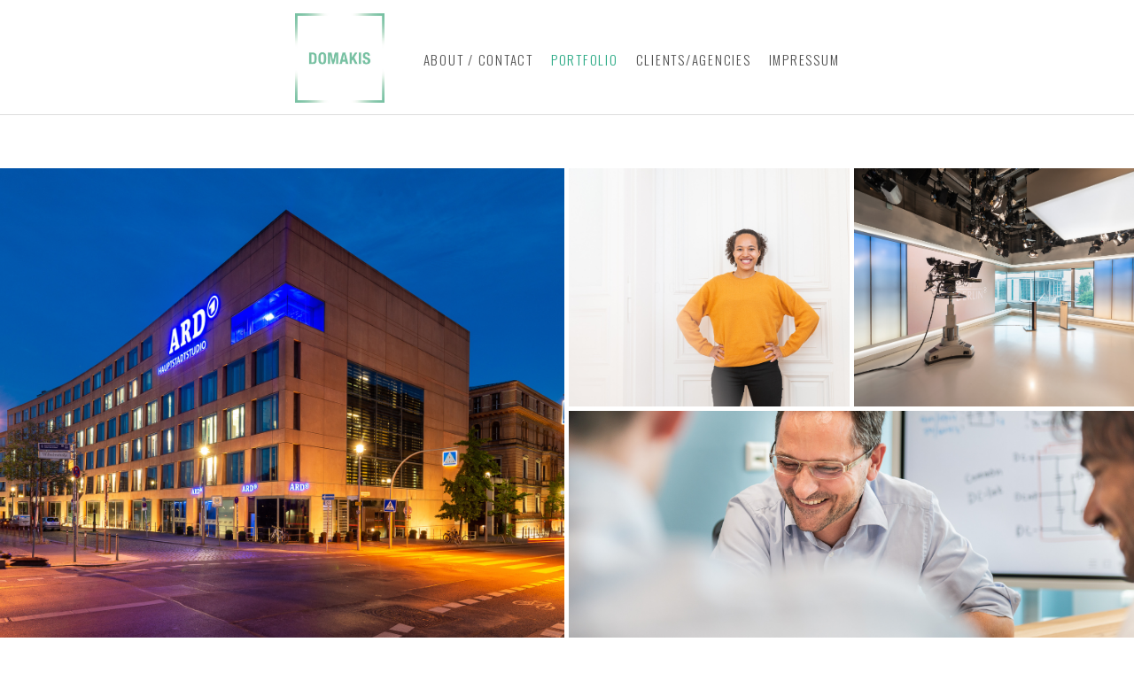

--- FILE ---
content_type: text/html; charset=UTF-8
request_url: https://www.domakis.com/whner-wyzi/
body_size: 9279
content:
<!doctype html>
<html lang="de" site-body ng-controller="baseController" prefix="og: http://ogp.me/ns#">
<head>
    <meta name="google-site-verification" content="J73zYosGuvnu9OupnC5rMH6DUN8qU69hkjGFopURTSw"/>
    <title>Wöhner</title>
    <base href="/">
    <meta charset="UTF-8">
    <meta http-equiv="X-UA-Compatible" content="IE=edge,chrome=1">
    <meta name="viewport" content="width=device-width, initial-scale=1">

    <link rel="manifest" href="/manifest.webmanifest">

	
    <meta name="keywords" content="domakis.com, Wöhner, fotograf,photographer,berlin,germany,architecture,architectural,Architektur,Architekturfotograf,Architekturfotografie,Industrial,Industry,Industriefotograf,Industriefotografie,documentary,Dokumentar,Dokumentarfotograf,commercial,Werbung,advertising,Werbefotograf,Werbefotografie,travel,Reise,Reisefotograf,Reisefotografie,corporate,unternehmen,Unternehmensdarstellung,Unternehmensfotografie,Landscape,Landschaft,Landschaftsfotograf,Landschaftsfotografie">
    <meta name="generator" content="domakis.com">
    <meta name="author" content="domakis.com">

    <meta itemprop="name" content="Wöhner">
    <meta itemprop="url" content="https://www.domakis.com/whner-wyzi/">

    <link rel="alternate" type="application/rss+xml" title="RSS Wöhner" href="/extra/rss" />
    <!-- Open Graph data -->
    <meta property="og:title" name="title" content="Wöhner">

	
    <meta property="og:site_name" content="Christopher Domakis Industriefotografie / Architekturfotografie - für Ihr Unternehmen, Ihren Geschäftsbericht, Ihre Kampagne, Ihre Mitarbeiterporträts, Ihre Unternehmensdarstellung und Ihren Imagepool / Bildpool">
    <meta property="og:url" content="https://www.domakis.com/whner-wyzi/">
    <meta property="og:type" content="website">

            <!--    This part will not change dynamically: except for Gallery image-->

    <meta property="og:image" content="https://dvqlxo2m2q99q.cloudfront.net/000_clients/208827/page/208827KxBrWExI.jpg">
    <meta property="og:image:height" content="993">
    <meta property="og:image:width" content="1500">

    
    <meta property="fb:app_id" content="291101395346738">

    <!-- Twitter Card data -->
    <meta name="twitter:url" content="https://www.domakis.com/whner-wyzi/">
    <meta name="twitter:title" content="Wöhner">

	
	<meta name="twitter:site" content="Christopher Domakis Industriefotografie / Architekturfotografie - für Ihr Unternehmen, Ihren Geschäftsbericht, Ihre Kampagne, Ihre Mitarbeiterporträts, Ihre Unternehmensdarstellung und Ihren Imagepool / Bildpool">
    <meta name="twitter:creator" content="domakis.com">

    <link rel="dns-prefetch" href="https://cdn.portfolioboxdns.com">

    	
	<link rel="icon" href="https://dvqlxo2m2q99q.cloudfront.net/000_clients/208827/file/32x32-208827A4ASi6xR.ico" type="image/x-icon" />
    <link rel="shortcut icon" href="https://dvqlxo2m2q99q.cloudfront.net/000_clients/208827/file/32x32-208827A4ASi6xR.png" type="image/png" />
    <link rel="apple-touch-icon" sizes="57x57" href="https://dvqlxo2m2q99q.cloudfront.net/000_clients/208827/file/57x57-208827A4ASi6xR.png" type="image/png" />
	<link rel="apple-touch-icon" sizes="114x114" href="https://dvqlxo2m2q99q.cloudfront.net/000_clients/208827/file/114x114-208827A4ASi6xR.png" type="image/png" />
	<link rel="apple-touch-icon" sizes="72x72" href="https://dvqlxo2m2q99q.cloudfront.net/000_clients/208827/file/72x72-208827A4ASi6xR.png" type="image/png" />
	<link rel="apple-touch-icon" sizes="144x144" href="https://dvqlxo2m2q99q.cloudfront.net/000_clients/208827/file/144x144-208827A4ASi6xR.png" type="image/png" />
	<link rel="apple-touch-icon" sizes="60x60" href="https://dvqlxo2m2q99q.cloudfront.net/000_clients/208827/file/60x60-208827A4ASi6xR.png" type="image/png" />
	<link rel="apple-touch-icon" sizes="120x120" href="https://dvqlxo2m2q99q.cloudfront.net/000_clients/208827/file/120x120-208827A4ASi6xR.png" type="image/png" />
	<link rel="apple-touch-icon" sizes="76x76" href="https://dvqlxo2m2q99q.cloudfront.net/000_clients/208827/file/76x76-208827A4ASi6xR.png" type="image/png" />
	<link rel="apple-touch-icon" sizes="152x152" href="https://dvqlxo2m2q99q.cloudfront.net/000_clients/208827/file/152x152-208827A4ASi6xR.png" type="image/png" />
	<link rel="apple-touch-icon" sizes="196x196" href="https://dvqlxo2m2q99q.cloudfront.net/000_clients/208827/file/196x196-208827A4ASi6xR.png" type="image/png" />
	<link rel="mask-icon" href="https://dvqlxo2m2q99q.cloudfront.net/000_clients/208827/file/16x16-208827A4ASi6xR.svg">
	<link rel="icon" href="https://dvqlxo2m2q99q.cloudfront.net/000_clients/208827/file/196x196-208827A4ASi6xR.png" type="image/png" />
	<link rel="icon" href="https://dvqlxo2m2q99q.cloudfront.net/000_clients/208827/file/192x192-208827A4ASi6xR.png" type="image/png" />
	<link rel="icon" href="https://dvqlxo2m2q99q.cloudfront.net/000_clients/208827/file/168x168-208827A4ASi6xR.png" type="image/png" />
	<link rel="icon" href="https://dvqlxo2m2q99q.cloudfront.net/000_clients/208827/file/96x96-208827A4ASi6xR.png" type="image/png" />
	<link rel="icon" href="https://dvqlxo2m2q99q.cloudfront.net/000_clients/208827/file/48x48-208827A4ASi6xR.png" type="image/png" />
	<link rel="icon" href="https://dvqlxo2m2q99q.cloudfront.net/000_clients/208827/file/32x32-208827A4ASi6xR.png" type="image/png" />
	<link rel="icon" href="https://dvqlxo2m2q99q.cloudfront.net/000_clients/208827/file/16x16-208827A4ASi6xR.png" type="image/png" />
	<link rel="icon" href="https://dvqlxo2m2q99q.cloudfront.net/000_clients/208827/file/128x128-208827A4ASi6xR.png" type="image/png" />
	<meta name="application-name" content="Christopher Domakis Industriefotografie / Architekturfotografie - für Ihr Unternehmen, Ihren Geschäftsbericht, Ihre Kampagne, Ihre Mitarbeiterporträts, Ihre Unternehmensdarstellung und Ihren Imagepool / Bildpool"/>
	<meta name="theme-color" content="#ffffff">
	<meta name="msapplication-config" content="browserconfig.xml" />

	<!-- sourcecss -->
<link rel="stylesheet" href="https://cdn.portfolioboxdns.com/pb3/application/_output/pb.out.front.ver.1753775869462.css" />
<!-- /sourcecss -->

    
			<script async src="https://www.googletagmanager.com/gtag/js?id=UA-140705805-1"></script>
			<script>
			  window.dataLayer = window.dataLayer || [];
			  function gtag(){dataLayer.push(arguments);}
			  gtag('js', new Date());
			  
			  gtag('config', 'UA-140705805-1');
			</script>
            

</head>
<body id="pb3-body" pb-style="siteBody.getStyles()" style="visibility: hidden;" ng-cloak class="{{siteBody.getClasses()}}" data-rightclick="{{site.EnableRightClick}}" data-imgshadow="{{site.ThumbDecorationHasShadow}}" data-imgradius="{{site.ThumbDecorationBorderRadius}}"  data-imgborder="{{site.ThumbDecorationBorderWidth}}">

<img ng-if="site.LogoDoUseFile == 1" ng-src="{{site.LogoFilePath}}" alt="" style="display:none;">

<pb-scrol-to-top></pb-scrol-to-top>

<div class="containerNgView" ng-view autoscroll="true" page-font-helper></div>

<div class="base" ng-cloak>
    <div ng-if="base.popup.show" class="popup">
        <div class="bg" ng-click="base.popup.close()"></div>
        <div class="content basePopup">
            <div ng-include="base.popup.view"></div>
        </div>
    </div>
</div>

<logout-front></logout-front>

<script src="https://cdn.portfolioboxdns.com/pb3/application/_output/3rd.out.front.ver.js"></script>

<!-- sourcejs -->
<script src="https://cdn.portfolioboxdns.com/pb3/application/_output/pb.out.front.ver.1753775869462.js"></script>
<!-- /sourcejs -->

    <script>
        $(function(){
            $(document).on("contextmenu",function(e){
                return false;
            });
            $("body").on('mousedown',"img",function(){
                return false;
            });
            document.body.style.webkitTouchCallout='none';

	        $(document).on("dragstart", function() {
		        return false;
	        });
        });
    </script>
	<style>
		img {
			user-drag: none;
			user-select: none;
			-moz-user-select: none;
			-webkit-user-drag: none;
			-webkit-user-select: none;
			-ms-user-select: none;
		}
		[data-role="mobile-body"] .type-galleries main .gallery img{
			pointer-events: none;
		}
	</style>

<script>
    var isLoadedFromServer = true;
    var seeLiveMobApp = "";

    if(seeLiveMobApp == true || seeLiveMobApp == 1){
        if(pb.utils.isMobile() == true){
            pbAng.isMobileFront = seeLiveMobApp;
        }
    }
    var serverData = {
        siteJson : {"Guid":"1674mhXQLQ0tG6e","Id":208827,"Url":"domakis.com","IsUnpublished":0,"SecondaryUrl":"domakis.portfoliobox.net","AccountType":1,"LanguageId":3,"IsSiteLocked":0,"MetaValidationTag":"<meta name=\"google-site-verification\" content=\"J73zYosGuvnu9OupnC5rMH6DUN8qU69hkjGFopURTSw\"\/>","CustomCss":"","CustomHeaderBottom":null,"CustomBodyBottom":"","MobileLogoText":"CHRISTOPHER DOMAKIS","MobileMenuBoxColor":"#ffffff","MobileLogoDoUseFile":1,"MobileLogoFileName":"208827DxaaHWxy.jpg","MobileLogoFileHeight":374,"MobileLogoFileWidth":374,"MobileLogoFileNameS3Id":0,"MobileLogoFilePath":"https:\/\/dvqlxo2m2q99q.cloudfront.net\/000_clients\/208827\/file\/208827DxaaHWxy.jpg","MobileLogoFontFamily":"'Oswald', sans-serif","MobileLogoFontSize":"17px","MobileLogoFontVariant":"regular","MobileLogoFontColor":"#000000","MobileMenuFontFamily":"'Oswald', sans-serif","MobileMenuFontSize":"14px","MobileMenuFontVariant":"regular","MobileMenuFontColor":"#4f4f4f","MobileMenuIconColor":"#4f4f4f","SiteTitle":"Christopher Domakis Industriefotografie \/ Architekturfotografie - f\u00fcr Ihr Unternehmen, Ihren Gesch\u00e4ftsbericht, Ihre Kampagne, Ihre Mitarbeiterportr\u00e4ts, Ihre Unternehmensdarstellung und Ihren Imagepool \/ Bildpool","SeoKeywords":"fotograf,photographer,berlin,germany,architecture,architectural,Architektur,Architekturfotograf,Architekturfotografie,Industrial,Industry,Industriefotograf,Industriefotografie,documentary,Dokumentar,Dokumentarfotograf,commercial,Werbung,advertising,Werbefotograf,Werbefotografie,travel,Reise,Reisefotograf,Reisefotografie,corporate,unternehmen,Unternehmensdarstellung,Unternehmensfotografie,Landscape,Landschaft,Landschaftsfotograf,Landschaftsfotografie","SeoDescription":"Christopher Domakis arbeitet haupts\u00e4chlich in den Bereichen Industrie, Architektur, Unternehmensdarstellung,  Gesch\u00e4ftsberichte, Dokumentar und Reise. Er selbst bezeichnet sich als Industriefotograf, Architekturfotograf, Corporatefotograf, Dokumentarfotograf oder Reisefotograf. Er widmet sich damit haupts\u00e4chlich der Industriefotografie sowie der Architekturfotografie oder auch der Corporate Photography und besticht durch moderne freundliche Bildsprache. ","ShowSocialMediaLinks":0,"SocialButtonStyle":2,"SocialButtonColor":"#26d1b4","SocialShowShareButtons":0,"SocialFacebookShareUrl":"https:\/\/www.facebook.com\/domakis","SocialFacebookUrl":"https:\/\/www.facebook.com\/domakis","SocialTwitterUrl":null,"SocialFlickrUrl":null,"SocialLinkedInUrl":"https:\/\/www.linkedin.com\/in\/christopher-domakis-09b54014b\/","SocialGooglePlusUrl":null,"SocialPinterestUrl":null,"SocialInstagramUrl":"https:\/\/www.instagram.com\/domakisphotography\/","SocialBlogUrl":null,"SocialFollowButton":0,"SocialFacebookPicFileName":"208827FPjx4u02.jpg","SocialHideLikeButton":1,"SocialFacebookPicFileNameS3Id":0,"SocialFacebookPicFilePath":"https:\/\/dvqlxo2m2q99q.cloudfront.net\/000_clients\/208827\/file\/208827FPjx4u02.jpg","BgImagePosition":2,"BgUseImage":0,"BgColor":"#ffffff","BgFileName":"","BgFileWidth":null,"BgFileHeight":null,"BgFileNameS3Id":null,"BgFilePath":null,"BgBoxColor":"#ffffff","LogoDoUseFile":1,"LogoText":"","LogoFileName":"208827NuRkNu4P.jpg","LogoFileHeight":374,"LogoFileWidth":374,"LogoFileNameS3Id":0,"LogoFilePath":"https:\/\/dvqlxo2m2q99q.cloudfront.net\/000_clients\/208827\/file\/208827NuRkNu4P.jpg","LogoDisplayHeight":"101px","LogoFontFamily":"'Oswald', sans-serif","LogoFontVariant":300,"LogoFontSize":"30px","LogoFontColor":"#000000","LogoFontSpacing":"4px","LogoFontUpperCase":1,"ActiveMenuFontIsUnderline":0,"ActiveMenuFontIsItalic":0,"ActiveMenuFontIsBold":0,"ActiveMenuFontColor":"#27a883","HoverMenuFontIsUnderline":0,"HoverMenuFontIsItalic":0,"HoverMenuFontIsBold":0,"HoverMenuBackgroundColor":null,"ActiveMenuBackgroundColor":null,"MenuFontFamily":"'Oswald', sans-serif","MenuFontVariant":300,"MenuFontSize":"15px","MenuFontColor":"#4f4f4f","MenuFontColorHover":"#27a883","MenuBoxColor":"#ffffff","MenuBoxBorder":1,"MenuFontSpacing":"7px","MenuFontUpperCase":1,"H1FontFamily":"'Oswald', sans-serif","H1FontVariant":"regular","H1FontColor":"#3d3d3d","H1FontSize":"23px","H1Spacing":"2px","H1UpperCase":1,"H2FontFamily":"'Oswald', sans-serif","H2FontVariant":"regular","H2FontColor":"#3d3d3d","H2FontSize":"20px","H2Spacing":"1px","H2UpperCase":1,"H3FontFamily":"'Oswald', sans-serif","H3FontVariant":"regular","H3FontColor":"#3d3d3d","H3FontSize":"17px","H3Spacing":"1px","H3UpperCase":0,"PFontFamily":"'Open Sans', sans-serif","PFontVariant":"regular","PFontColor":"#7a7a7a","PFontSize":"12px","PLineHeight":"30px","PLinkColor":"#39cc96","PLinkColorHover":"#000000","PSpacing":"1px","PUpperCase":0,"ListFontFamily":"'Oswald', sans-serif","ListFontVariant":"regular","ListFontColor":"#363636","ListFontSize":"15px","ListSpacing":"8px","ListUpperCase":1,"ButtonColor":"#000000","ButtonHoverColor":"#cccccc","ButtonTextColor":"#ffffff","SiteWidth":3,"ImageQuality":1,"DznLayoutGuid":11,"DsnLayoutViewFile":"top04","DsnLayoutTitle":"top04","DsnLayoutType":"wide","DsnMobileLayoutGuid":9,"DsnMobileLayoutViewFile":"mobilemenu09","DsnMobileLayoutTitle":"mobilemenu09","FaviconFileNameS3Id":0,"FaviconFileName":"144x144-208827A4ASi6xR.png","FaviconFilePath":"https:\/\/dvqlxo2m2q99q.cloudfront.net\/000_clients\/208827\/file\/144x144-208827A4ASi6xR.png","ThumbDecorationBorderRadius":"0px","ThumbDecorationBorderWidth":"0px","ThumbDecorationBorderColor":"#000000","ThumbDecorationHasShadow":0,"MobileLogoDisplayHeight":"80px","IsFooterActive":0,"FooterContent":"<p style=\"text-align:center;\">\u00a9 by Christopher Domakis 2010 -\u00a02016. All rights reserved.<\/p>\n","MenuIsInfoBoxActive":0,"MenuInfoBoxText":"","MenuImageFileName":null,"MenuImageFileNameS3Id":null,"MenuImageFilePath":null,"FontCss":"<link id='sitefonts' href='https:\/\/fonts.googleapis.com\/css?subset=latin,latin-ext,greek,cyrillic&family=Open+Sans:regular|Oswald:regular%2C300' rel='stylesheet' type='text\/css'>","ShopSettings":{"Guid":"2088271ZOkvLp8","SiteId":208827,"ShopName":"Christopher Domakis","Email":null,"ResponseSubject":null,"ResponseEmail":null,"ReceiptNote":null,"PaymentMethod":null,"InvoiceDueDays":30,"HasStripeUserData":null,"Address":null,"Zip":null,"City":null,"CountryCode":"DE","OrgNr":null,"PayPalEmail":null,"Currency":"EUR","ShippingInfo":null,"ReturnPolicy":null,"TermsConditions":null,"ShippingRegions":[{"Guid":"208827ZnCW6XDf","SiteId":208827,"CountryCode":"EU","ShippingCost":15,"created_at":"2015-02-02 14:02:32","updated_at":"2016-03-15 13:53:32"}],"TaxRegions":[{"Guid":"2088270ehJHjWg","CountryCode":"DE","TaxPercent":19,"SiteId":208827,"created_at":"2015-02-02 13:55:33","updated_at":"2016-03-15 13:53:32"},{"Guid":"208827sOcTP2nJ","CountryCode":"EU","TaxPercent":19,"SiteId":208827,"created_at":"2015-02-02 14:03:36","updated_at":"2016-03-15 13:53:32"}]},"UserTranslatedText":{"Guid":"208827U5iwhqjX","SiteId":208827,"Message":"Nachricht","YourName":"Ihr Name","EnterTheLetters":"Buchstaben eingeben","Send":"Senden","ThankYou":"Vielen Dank","Refresh":"Aktualisieren","Follow":"Folgen","Comment":"Kommentar","Share":"Teilen","CommentOnPage":"Kommentar zur Seite","ShareTheSite":"Seite teilen","ShareThePage":"Seite teilen","AddToCart":"Add to cart","ItemWasAddedToTheCart":"The item was added to the cart","Item":"Item","YourCart":"Your cart","YourInfo":"Your info","Quantity":"Quantity","Product":"Product","ItemInCart":"Produkt im Warenkorb","BillingAddress":"Rechnungsadresse","ShippingAddress":"Lieferadresse","OrderSummary":"Bestell\u00fcbersicht","ProceedToPay":"Weiter zur Zahlung","Payment":"Zahlung","CardPayTitle":"Kreditkarteninformation","PaypalPayTitle":"Dieser Shop verwendet PayPal, um Ihre Zahlung zu verarbeiten","InvoicePayTitle":"Dieser Shop verwendet eine Rechnung, um Ihre Zahlung einzuholen.","ProceedToPaypal":"Weiter zu Paypal um zu zahlen","ConfirmInvoice":"Best\u00e4tigen und Rechnung erhalten","NameOnCard":"Karteninhaber","APrice":"A Price","Options":"Options","SelectYourCountry":"Select your country","Remove":"Remove","NetPrice":"Net price","Vat":"Vat","ShippingCost":"Shipping cost","TotalPrice":"Total price","Name":"Name","Address":"Address","Zip":"Zip","City":"City","State":"Staat\/Provinz","Country":"Country","Email":"Email","Phone":"Phone","ShippingInfo":"Shipping info","Checkout":"Checkout","Organization":"Organisation","DescriptionOrder":"Beschreibung","InvoiceDate":"Rechnungsdatum","ReceiptDate":"Eingangsdatum","AmountDue":"Offener Betrag","AmountPaid":"Bezahlter Betrag","ConfirmAndCheckout":"Confirm and checkout","Back":"Back","Pay":"Pay","ClickToPay":"Click to pay","AnErrorHasOccurred":"An error has occurred","PleaseContactUs":"Please contact us","Receipt":"Receipt","Print":"Print","Date":"Date","OrderNr":"Order nr","PayedWith":"Payed with","Seller":"Seller","HereIsYourReceipt":"Here is your receipt","AcceptTheTerms":"I accept the terms & refund policy","Unsubscribe":"Abmelden","ViewThisOnline":"Online anschauen","Price":"Preis","SubTotal":"Zwischensumme","Tax":"Steuer","OrderCompleteMessage":"Bitte laden Sie Ihre Quittung herunter.","DownloadReceipt":"Quittung herunterladen","ReturnTo":"zur\u00fcck zur Seite","ItemPurchasedFrom":"Artikel wurde gekauft von","SameAs":"Gleich wie","SoldOut":"AUSVERKAUFT","ThisPageIsLocked":"Diese Seite ist gesperrt","Invoice":"Rechnung","BillTo":"Rechnung an:","Ref":"Referenz Nr.","DueDate":"F\u00e4lligkeitsdatum","Notes":"Hinweise:","CookieMessage":"Wir nutzen Cookies um Ihnen unsere Seite bestm\u00f6glich zu pr\u00e4sentieren. Wenn Sie fortfahren, unsere Seite zu nutzen, stimmen Sie dem Gebrauch von Cookies zu und akzeptieren die Datenschutzerkl\u00e4rung, die Sie jederzeit einsehen und herunterladen k\u00f6nnen.","CompleteOrder":"Komplette Bestellung","Prev":"Vorherige","Next":"N\u00e4chste","Tags":"Tags","Description":"Beschreibung","Educations":"Bildung","Experiences":"Erfahrung","Awards":"Auszeichnungen","Exhibitions":"Ausstellungen","Skills":"F\u00e4higkeiten","Interests":"Interessen","Languages":"Sprachen","Contacts":"Kontakte","Present":"Gegenw\u00e4rtig","created_at":"2014-08-20 21:42:25","updated_at":"2018-10-16 16:33:21"},"GoogleAnalyticsSnippet":"\n\n  window.dataLayer = window.dataLayer || [];\n  function gtag(){dataLayer.push(arguments);}\n  gtag('js', new Date());\n\n  gtag('config', 'UA-140705805-1');\n\n","GoogleAnalyticsObjects":"{\"objType\":\"gtag\",\"account\":\"gtag('config', 'UA-140705805-1');\",\"code\":\"UA-140705805-1\"}","EnableRightClick":null,"EnableCookie":1,"EnableRSS":null,"SiteBGThumb":null,"ClubType":null,"ClubMemberAtSiteId":null,"ProfileImageFileName":null,"ProfileImageS3Id":null,"CoverImageFileName":null,"CoverImageS3Id":null,"ProfileImageFilePath":null,"CoverImageFilePath":null,"StandardBgImage":null,"NrOfProLikes":0,"NrOfFreeLikes":0,"NrOfLikes":0,"ClientCountryCode":"DE","HasRequestedSSLCert":3,"CertNextUpdateDate":1731100836,"IsFlickrWizardComplete":null,"FlickrNsId":null,"SignUpAccountType":null,"created_at":1408563745000},
        pageJson : {"Guid":"2088277BNnrXP1","PageTitle":"W\u00f6hner","Uri":"whner-wyzi","IsStartPage":0,"IsFavorite":0,"IsUnPublished":0,"IsPasswordProtected":0,"SeoDescription":"","BlockContent":"","DescriptionPosition":1,"ListImageMargin":"2px","ListImageSize":3,"BgImage":null,"BgImageHeight":0,"BgImageWidth":0,"BgImagePosition":0,"BgImageS3LocationId":0,"PageBGThumb":null,"AddedToClubId":null,"DznTemplateGuid":59,"DsnTemplateType":"galleries","DsnTemplateSubGroup":"thumbs","DsnTemplatePartDirective":"part-gallery-thumb","DsnTemplateViewFile":"evenrows","DsnTemplateProperties":[{"type":"main-text-prop","position":"contentPanel"},{"type":"main-text-position-prop","position":"displaySettings","settings":{"enablePreStyle":0}},{"type":"gallery-prop","position":"contentPanel"},{"type":"image-size-prop","position":"displaySettings"},{"type":"image-margin-prop","position":"displaySettings"},{"type":"show-list-text-prop","position":"displaySettings"}],"DsnTemplateHasPicview":1,"DsnTemplateIsCustom":null,"DsnTemplateCustomTitle":null,"DsnTemplateCustomHtml":"","DsnTemplateCustomCss":"","DsnTemplateCustomJs":"","DznPicviewGuid":1,"DsnPicviewSettings":null,"DsnPicviewViewFile":"none","DsnPicViewIsLinkable":0,"Picview":{"Fx":"fade","Timing":10000,"PauseTiming":1,"TextPosition":0,"BgSize":null},"DoShowGalleryItemListText":0,"FirstGalleryItemGuid":"208827KxBrWExI","GalleryItems":[{"Guid":"208827KxBrWExI","SiteId":208827,"PageGuid":"2088277BNnrXP1","FileName":"208827KxBrWExI.jpg","S3LocationId":0,"VideoThumbUrl":null,"VideoUrl":null,"VideoItemGuid":null,"Height":993,"Width":1500,"Idx":0,"ListText":"","TextContent":""},{"Guid":"208827NOrCdMRN","SiteId":208827,"PageGuid":"2088277BNnrXP1","FileName":"208827NOrCdMRN.jpg","S3LocationId":0,"VideoThumbUrl":null,"VideoUrl":null,"VideoItemGuid":null,"Height":1001,"Width":1500,"Idx":1,"ListText":"","TextContent":""},{"Guid":"208827YHzYARWe","SiteId":208827,"PageGuid":"2088277BNnrXP1","FileName":"208827YHzYARWe.jpg","S3LocationId":0,"VideoThumbUrl":null,"VideoUrl":null,"VideoItemGuid":null,"Height":1001,"Width":1500,"Idx":2,"ListText":"","TextContent":""},{"Guid":"208827U9pD5jWx","SiteId":208827,"PageGuid":"2088277BNnrXP1","FileName":"208827U9pD5jWx.jpg","S3LocationId":0,"VideoThumbUrl":null,"VideoUrl":null,"VideoItemGuid":null,"Height":1500,"Width":1001,"Idx":3,"ListText":"","TextContent":""},{"Guid":"208827mj7YI3NA","SiteId":208827,"PageGuid":"2088277BNnrXP1","FileName":"208827mj7YI3NA.jpg","S3LocationId":0,"VideoThumbUrl":null,"VideoUrl":null,"VideoItemGuid":null,"Height":989,"Width":1500,"Idx":4,"ListText":"","TextContent":""},{"Guid":"208827zjlzbnDO","SiteId":208827,"PageGuid":"2088277BNnrXP1","FileName":"208827zjlzbnDO.jpg","S3LocationId":0,"VideoThumbUrl":null,"VideoUrl":null,"VideoItemGuid":null,"Height":1001,"Width":1500,"Idx":5,"ListText":"","TextContent":""},{"Guid":"208827DsVQ3l7X","SiteId":208827,"PageGuid":"2088277BNnrXP1","FileName":"208827DsVQ3l7X.jpg","S3LocationId":0,"VideoThumbUrl":null,"VideoUrl":null,"VideoItemGuid":null,"Height":1001,"Width":1500,"Idx":6,"ListText":"","TextContent":""},{"Guid":"208827g31IxLq7","SiteId":208827,"PageGuid":"2088277BNnrXP1","FileName":"208827g31IxLq7.jpg","S3LocationId":0,"VideoThumbUrl":null,"VideoUrl":null,"VideoItemGuid":null,"Height":1001,"Width":1500,"Idx":7,"ListText":"","TextContent":""},{"Guid":"208827uEQm2JL6","SiteId":208827,"PageGuid":"2088277BNnrXP1","FileName":"208827uEQm2JL6.jpg","S3LocationId":0,"VideoThumbUrl":null,"VideoUrl":null,"VideoItemGuid":null,"Height":994,"Width":1500,"Idx":8,"ListText":"","TextContent":""},{"Guid":"2088276XSWUXsY","SiteId":208827,"PageGuid":"2088277BNnrXP1","FileName":"2088276XSWUXsY.jpg","S3LocationId":0,"VideoThumbUrl":null,"VideoUrl":null,"VideoItemGuid":null,"Height":1001,"Width":1500,"Idx":9,"ListText":"","TextContent":""},{"Guid":"208827ANjPF0g3","SiteId":208827,"PageGuid":"2088277BNnrXP1","FileName":"208827ANjPF0g3.jpg","S3LocationId":0,"VideoThumbUrl":null,"VideoUrl":null,"VideoItemGuid":null,"Height":1001,"Width":1500,"Idx":10,"ListText":"","TextContent":""},{"Guid":"208827npxY6WbX","SiteId":208827,"PageGuid":"2088277BNnrXP1","FileName":"208827npxY6WbX.jpg","S3LocationId":0,"VideoThumbUrl":null,"VideoUrl":null,"VideoItemGuid":null,"Height":1500,"Width":1001,"Idx":11,"ListText":"","TextContent":""},{"Guid":"208827qM0ypsh8","SiteId":208827,"PageGuid":"2088277BNnrXP1","FileName":"208827qM0ypsh8.jpg","S3LocationId":0,"VideoThumbUrl":null,"VideoUrl":null,"VideoItemGuid":null,"Height":1001,"Width":1500,"Idx":12,"ListText":"","TextContent":""},{"Guid":"208827pOtDawFq","SiteId":208827,"PageGuid":"2088277BNnrXP1","FileName":"208827pOtDawFq.jpg","S3LocationId":0,"VideoThumbUrl":null,"VideoUrl":null,"VideoItemGuid":null,"Height":995,"Width":1500,"Idx":13,"ListText":"","TextContent":""},{"Guid":"208827NzOxm0WW","SiteId":208827,"PageGuid":"2088277BNnrXP1","FileName":"208827NzOxm0WW.jpg","S3LocationId":0,"VideoThumbUrl":null,"VideoUrl":null,"VideoItemGuid":null,"Height":1001,"Width":1500,"Idx":14,"ListText":"","TextContent":""},{"Guid":"208827r7L96PCm","SiteId":208827,"PageGuid":"2088277BNnrXP1","FileName":"208827r7L96PCm.jpg","S3LocationId":0,"VideoThumbUrl":null,"VideoUrl":null,"VideoItemGuid":null,"Height":1001,"Width":1500,"Idx":15,"ListText":"","TextContent":""},{"Guid":"208827nLfIIuf1","SiteId":208827,"PageGuid":"2088277BNnrXP1","FileName":"208827nLfIIuf1.jpg","S3LocationId":0,"VideoThumbUrl":null,"VideoUrl":null,"VideoItemGuid":null,"Height":1001,"Width":1500,"Idx":16,"ListText":"","TextContent":""},{"Guid":"208827MthuV1Xl","SiteId":208827,"PageGuid":"2088277BNnrXP1","FileName":"208827MthuV1Xl.jpg","S3LocationId":0,"VideoThumbUrl":null,"VideoUrl":null,"VideoItemGuid":null,"Height":945,"Width":1500,"Idx":17,"ListText":"","TextContent":""},{"Guid":"208827Q1Zlu4qK","SiteId":208827,"PageGuid":"2088277BNnrXP1","FileName":"208827Q1Zlu4qK.jpg","S3LocationId":0,"VideoThumbUrl":null,"VideoUrl":null,"VideoItemGuid":null,"Height":1001,"Width":1500,"Idx":18,"ListText":"","TextContent":""},{"Guid":"208827xjBLgdxC","SiteId":208827,"PageGuid":"2088277BNnrXP1","FileName":"208827xjBLgdxC.jpg","S3LocationId":0,"VideoThumbUrl":null,"VideoUrl":null,"VideoItemGuid":null,"Height":1001,"Width":1500,"Idx":19,"ListText":"","TextContent":""},{"Guid":"208827XFTPrVKZ","SiteId":208827,"PageGuid":"2088277BNnrXP1","FileName":"208827XFTPrVKZ.jpg","S3LocationId":0,"VideoThumbUrl":null,"VideoUrl":null,"VideoItemGuid":null,"Height":1001,"Width":1500,"Idx":20,"ListText":"","TextContent":""},{"Guid":"208827tdSA0x1U","SiteId":208827,"PageGuid":"2088277BNnrXP1","FileName":"208827tdSA0x1U.jpg","S3LocationId":0,"VideoThumbUrl":null,"VideoUrl":null,"VideoItemGuid":null,"Height":1001,"Width":1500,"Idx":21,"ListText":"","TextContent":""},{"Guid":"208827KdkW47IY","SiteId":208827,"PageGuid":"2088277BNnrXP1","FileName":"208827KdkW47IY.jpg","S3LocationId":0,"VideoThumbUrl":null,"VideoUrl":null,"VideoItemGuid":null,"Height":1144,"Width":1500,"Idx":22,"ListText":"","TextContent":""}],"Slideshow":{"Fx":null,"Timing":10000,"PauseTiming":0,"TextPosition":0,"BgSize":null},"AddedToExpo":0,"FontCss":"","CreatedAt":"2018-04-09 10:13:56"},
        menuJson : [{"Guid":"20882714231m0Td","SiteId":208827,"PageGuid":"20882714231TdRY","Title":"ABOUT \/ CONTACT","Url":"about-me","Target":"_self","ListOrder":0,"ParentGuid":null,"created_at":"2014-08-20 21:45:39","updated_at":"2018-02-28 14:12:09","Children":[]},{"Guid":"208827UJF08b4G","SiteId":208827,"PageGuid":"208827Q3G1aKe9","Title":"PORTFOLIO","Url":"\/christopherdomakisphotography","Target":"_self","ListOrder":1,"ParentGuid":null,"created_at":"2017-10-24 12:20:01","updated_at":"2017-10-24 12:28:32","Children":[]},{"Guid":"208827YprgaQgC","SiteId":208827,"PageGuid":"2088270X7v4yS4","Title":"CLIENTS\/AGENCIES","Url":"\/clients","Target":"_self","ListOrder":2,"ParentGuid":null,"created_at":"2017-05-03 13:51:27","updated_at":"2021-01-11 15:22:26","Children":[]},{"Guid":"208827mcCKXRfV","SiteId":208827,"PageGuid":"208827E41IRs8B","Title":"impressum","Url":"\/impressum","Target":"_self","ListOrder":4,"ParentGuid":null,"created_at":"2017-10-26 13:23:49","updated_at":"2021-01-11 15:22:26","Children":[]}],
        timestamp: 1755802911,
        resourceVer: 379,
        frontDictionaryJson: {"common":{"text404":"Die von Ihnen gesuchte Seite existiert nicht!","noStartPage":"Sie haben keine Startseite","noStartPageText1":"Eine beliebige Seite als Startseite verwenden oder eine neue Seite erstellen.","noStartPageText2":"Wie verwende ich eine existierende Seite als meine Startseite?","noStartPageText3":"- Klicken Sie auf SEITEN (rechts im Admin-Panel)","noStartPageText4":"- Klicken Sie die Seite an, die Sie als Startseite verwenden m\u00f6chten.","noStartPageText5":"- Dr\u00fccken Sie den Schalter der Startseite.","noStartPage2":"Diese Webseite hat keine Startseite","loginAt":"Bei","toManage":"einloggen, um die Webseite zu verwalten.","toAddContent":"Um Inhalte hinzuzuf\u00fcgen.","noContent1":"Lassen Sie uns etwas Sch\u00f6nes erstellen","noContent11":"Erstellen Sie Ihre erste Seite","noContent111":"Klicken Sie auf Neue Seite","noContent2":"Auf \"Seite erstellen\" klicken, um Inhalte hinzuzuf\u00fcgen","noContent":"Diese Webseite hat keinen Inhalt","onlinePortfolioWebsite":"Online Portfolio Webseite","addToCartMessage":"Das Produkt wurde in Ihren Einkaufswagen gelegt","iaccepthe":"Ich akzeptiere die","termsandconditions":"Allgemeinen Gesch\u00e4ftsbedingungen","andthe":"und die","returnpolicy":"R\u00fccknahmegarantie","admin":"Admin","back":"Zur\u00fcck","edit":"Bearbeiten","appreciate":"Anerkennen","portfolioboxLikes":"Portfoliobox Likes","like":"Like","youCanOnlyLikeOnce":"Sie k\u00f6nnen nur ein Mal Like dr\u00fccken","search":"Suchen","blog":"Blog","allow":"Allow","allowNecessary":"Allow Necessary","leaveWebsite":"Leave Website"},"monthName":{"january":"Januar","february":"Februar","march":"M\u00e4rz","april":"April","may":"Mai","june":"Juni","july":"Juli","august":"August","september":"September","october":"Oktober","november":"November","december":"Dezember"}}    };

    var allowinfscroll = "false";
    allowinfscroll = (allowinfscroll == undefined) ? true : (allowinfscroll == 'true') ? true : false;

    var isAdmin = false;
    var addScroll = false;
    var expTimer = false;

    $('body').css({
        visibility: 'visible'
    });

    pb.initializer.start(serverData,isAdmin,function(){
        pbAng.App.start();
    });

    //add for custom JS
    var tempObj = {};
</script>

<script>
    window.pb_analytic = {
        ver: 3,
        s_id: (pb && pb.data && pb.data.site) ? pb.data.site.Id : 0,
        h_s_id: "e378e1c1ac024865c81e4befaba81959",
    }
</script>
<script defer src="https://cdn.portfolioboxdns.com/0000_static/app/analytics.min.js"></script>


<!--<script type="text/javascript" src="https://maps.google.com/maps/api/js?sensor=true"></script>-->


                    <script type="application/ld+json">
                    {
                        "@context": "https://schema.org/",
                        "@type": "WebSite",
                        "url": "https://www.domakis.com/whner-wyzi",
                        "name": "Christopher Domakis Industriefotografie / Architekturfotografie - für Ihr Unternehmen, Ihren Geschäftsbericht, Ihre Kampagne, Ihre Mitarbeiterporträts, Ihre Unternehmensdarstellung und Ihren Imagepool / Bildpool",
                        "author": {
                            "@type": "Person",
                            "name": "Christopher Domakis"
                        },
                        "description": "Christopher Domakis arbeitet hauptsächlich in den Bereichen Industrie, Architektur, Unternehmensdarstellung,  Geschäftsberichte, Dokumentar und Reise. Er selbst bezeichnet sich als Industriefotograf, Architekturfotograf, Corporatefotograf, Dokumentarfotograf oder Reisefotograf. Er widmet sich damit hauptsächlich der Industriefotografie sowie der Architekturfotografie oder auch der Corporate Photography und besticht durch moderne freundliche Bildsprache. ",
                        "publisher": "Christopher Domakis Industriefotografie / Architekturfotografie - für Ihr Unternehmen, Ihren Geschäftsbericht, Ihre Kampagne, Ihre Mitarbeiterporträts, Ihre Unternehmensdarstellung und Ihren Imagepool / Bildpool"
                    }
                    </script>
                
                        <script type="application/ld+json">
                        {
                            "@context": "https://schema.org/",
                            "@type": "CreativeWork",
                            "url": "https://www.domakis.com/whner-wyzi",
                        "image":[
                                {
                                    "@type": "ImageObject",
                                    "image": "https://dvqlxo2m2q99q.cloudfront.net/000_clients/208827/page/208827KxBrWExI.jpg",
                                    "contentUrl": "https://dvqlxo2m2q99q.cloudfront.net/000_clients/208827/page/208827KxBrWExI.jpg",
                                    "description": "No Description",
                                    "name": "Wöhner",
                                    "height": "993",
                                    "width": "1500"
                                }
                                ,
                                {
                                    "@type": "ImageObject",
                                    "image": "https://dvqlxo2m2q99q.cloudfront.net/000_clients/208827/page/208827NOrCdMRN.jpg",
                                    "contentUrl": "https://dvqlxo2m2q99q.cloudfront.net/000_clients/208827/page/208827NOrCdMRN.jpg",
                                    "description": "No Description",
                                    "name": "Wöhner",
                                    "height": "1001",
                                    "width": "1500"
                                }
                                ,
                                {
                                    "@type": "ImageObject",
                                    "image": "https://dvqlxo2m2q99q.cloudfront.net/000_clients/208827/page/208827YHzYARWe.jpg",
                                    "contentUrl": "https://dvqlxo2m2q99q.cloudfront.net/000_clients/208827/page/208827YHzYARWe.jpg",
                                    "description": "No Description",
                                    "name": "Wöhner",
                                    "height": "1001",
                                    "width": "1500"
                                }
                                ,
                                {
                                    "@type": "ImageObject",
                                    "image": "https://dvqlxo2m2q99q.cloudfront.net/000_clients/208827/page/208827U9pD5jWx.jpg",
                                    "contentUrl": "https://dvqlxo2m2q99q.cloudfront.net/000_clients/208827/page/208827U9pD5jWx.jpg",
                                    "description": "No Description",
                                    "name": "Wöhner",
                                    "height": "1500",
                                    "width": "1001"
                                }
                                ,
                                {
                                    "@type": "ImageObject",
                                    "image": "https://dvqlxo2m2q99q.cloudfront.net/000_clients/208827/page/208827mj7YI3NA.jpg",
                                    "contentUrl": "https://dvqlxo2m2q99q.cloudfront.net/000_clients/208827/page/208827mj7YI3NA.jpg",
                                    "description": "No Description",
                                    "name": "Wöhner",
                                    "height": "989",
                                    "width": "1500"
                                }
                                ,
                                {
                                    "@type": "ImageObject",
                                    "image": "https://dvqlxo2m2q99q.cloudfront.net/000_clients/208827/page/208827zjlzbnDO.jpg",
                                    "contentUrl": "https://dvqlxo2m2q99q.cloudfront.net/000_clients/208827/page/208827zjlzbnDO.jpg",
                                    "description": "No Description",
                                    "name": "Wöhner",
                                    "height": "1001",
                                    "width": "1500"
                                }
                                ,
                                {
                                    "@type": "ImageObject",
                                    "image": "https://dvqlxo2m2q99q.cloudfront.net/000_clients/208827/page/208827DsVQ3l7X.jpg",
                                    "contentUrl": "https://dvqlxo2m2q99q.cloudfront.net/000_clients/208827/page/208827DsVQ3l7X.jpg",
                                    "description": "No Description",
                                    "name": "Wöhner",
                                    "height": "1001",
                                    "width": "1500"
                                }
                                ,
                                {
                                    "@type": "ImageObject",
                                    "image": "https://dvqlxo2m2q99q.cloudfront.net/000_clients/208827/page/208827g31IxLq7.jpg",
                                    "contentUrl": "https://dvqlxo2m2q99q.cloudfront.net/000_clients/208827/page/208827g31IxLq7.jpg",
                                    "description": "No Description",
                                    "name": "Wöhner",
                                    "height": "1001",
                                    "width": "1500"
                                }
                                ,
                                {
                                    "@type": "ImageObject",
                                    "image": "https://dvqlxo2m2q99q.cloudfront.net/000_clients/208827/page/208827uEQm2JL6.jpg",
                                    "contentUrl": "https://dvqlxo2m2q99q.cloudfront.net/000_clients/208827/page/208827uEQm2JL6.jpg",
                                    "description": "No Description",
                                    "name": "Wöhner",
                                    "height": "994",
                                    "width": "1500"
                                }
                                ,
                                {
                                    "@type": "ImageObject",
                                    "image": "https://dvqlxo2m2q99q.cloudfront.net/000_clients/208827/page/2088276XSWUXsY.jpg",
                                    "contentUrl": "https://dvqlxo2m2q99q.cloudfront.net/000_clients/208827/page/2088276XSWUXsY.jpg",
                                    "description": "No Description",
                                    "name": "Wöhner",
                                    "height": "1001",
                                    "width": "1500"
                                }
                                ,
                                {
                                    "@type": "ImageObject",
                                    "image": "https://dvqlxo2m2q99q.cloudfront.net/000_clients/208827/page/208827ANjPF0g3.jpg",
                                    "contentUrl": "https://dvqlxo2m2q99q.cloudfront.net/000_clients/208827/page/208827ANjPF0g3.jpg",
                                    "description": "No Description",
                                    "name": "Wöhner",
                                    "height": "1001",
                                    "width": "1500"
                                }
                                ,
                                {
                                    "@type": "ImageObject",
                                    "image": "https://dvqlxo2m2q99q.cloudfront.net/000_clients/208827/page/208827npxY6WbX.jpg",
                                    "contentUrl": "https://dvqlxo2m2q99q.cloudfront.net/000_clients/208827/page/208827npxY6WbX.jpg",
                                    "description": "No Description",
                                    "name": "Wöhner",
                                    "height": "1500",
                                    "width": "1001"
                                }
                                ,
                                {
                                    "@type": "ImageObject",
                                    "image": "https://dvqlxo2m2q99q.cloudfront.net/000_clients/208827/page/208827qM0ypsh8.jpg",
                                    "contentUrl": "https://dvqlxo2m2q99q.cloudfront.net/000_clients/208827/page/208827qM0ypsh8.jpg",
                                    "description": "No Description",
                                    "name": "Wöhner",
                                    "height": "1001",
                                    "width": "1500"
                                }
                                ,
                                {
                                    "@type": "ImageObject",
                                    "image": "https://dvqlxo2m2q99q.cloudfront.net/000_clients/208827/page/208827pOtDawFq.jpg",
                                    "contentUrl": "https://dvqlxo2m2q99q.cloudfront.net/000_clients/208827/page/208827pOtDawFq.jpg",
                                    "description": "No Description",
                                    "name": "Wöhner",
                                    "height": "995",
                                    "width": "1500"
                                }
                                ,
                                {
                                    "@type": "ImageObject",
                                    "image": "https://dvqlxo2m2q99q.cloudfront.net/000_clients/208827/page/208827NzOxm0WW.jpg",
                                    "contentUrl": "https://dvqlxo2m2q99q.cloudfront.net/000_clients/208827/page/208827NzOxm0WW.jpg",
                                    "description": "No Description",
                                    "name": "Wöhner",
                                    "height": "1001",
                                    "width": "1500"
                                }
                                ,
                                {
                                    "@type": "ImageObject",
                                    "image": "https://dvqlxo2m2q99q.cloudfront.net/000_clients/208827/page/208827r7L96PCm.jpg",
                                    "contentUrl": "https://dvqlxo2m2q99q.cloudfront.net/000_clients/208827/page/208827r7L96PCm.jpg",
                                    "description": "No Description",
                                    "name": "Wöhner",
                                    "height": "1001",
                                    "width": "1500"
                                }
                                ,
                                {
                                    "@type": "ImageObject",
                                    "image": "https://dvqlxo2m2q99q.cloudfront.net/000_clients/208827/page/208827nLfIIuf1.jpg",
                                    "contentUrl": "https://dvqlxo2m2q99q.cloudfront.net/000_clients/208827/page/208827nLfIIuf1.jpg",
                                    "description": "No Description",
                                    "name": "Wöhner",
                                    "height": "1001",
                                    "width": "1500"
                                }
                                ,
                                {
                                    "@type": "ImageObject",
                                    "image": "https://dvqlxo2m2q99q.cloudfront.net/000_clients/208827/page/208827MthuV1Xl.jpg",
                                    "contentUrl": "https://dvqlxo2m2q99q.cloudfront.net/000_clients/208827/page/208827MthuV1Xl.jpg",
                                    "description": "No Description",
                                    "name": "Wöhner",
                                    "height": "945",
                                    "width": "1500"
                                }
                                ,
                                {
                                    "@type": "ImageObject",
                                    "image": "https://dvqlxo2m2q99q.cloudfront.net/000_clients/208827/page/208827Q1Zlu4qK.jpg",
                                    "contentUrl": "https://dvqlxo2m2q99q.cloudfront.net/000_clients/208827/page/208827Q1Zlu4qK.jpg",
                                    "description": "No Description",
                                    "name": "Wöhner",
                                    "height": "1001",
                                    "width": "1500"
                                }
                                ,
                                {
                                    "@type": "ImageObject",
                                    "image": "https://dvqlxo2m2q99q.cloudfront.net/000_clients/208827/page/208827xjBLgdxC.jpg",
                                    "contentUrl": "https://dvqlxo2m2q99q.cloudfront.net/000_clients/208827/page/208827xjBLgdxC.jpg",
                                    "description": "No Description",
                                    "name": "Wöhner",
                                    "height": "1001",
                                    "width": "1500"
                                }
                                ,
                                {
                                    "@type": "ImageObject",
                                    "image": "https://dvqlxo2m2q99q.cloudfront.net/000_clients/208827/page/208827XFTPrVKZ.jpg",
                                    "contentUrl": "https://dvqlxo2m2q99q.cloudfront.net/000_clients/208827/page/208827XFTPrVKZ.jpg",
                                    "description": "No Description",
                                    "name": "Wöhner",
                                    "height": "1001",
                                    "width": "1500"
                                }
                                ,
                                {
                                    "@type": "ImageObject",
                                    "image": "https://dvqlxo2m2q99q.cloudfront.net/000_clients/208827/page/208827tdSA0x1U.jpg",
                                    "contentUrl": "https://dvqlxo2m2q99q.cloudfront.net/000_clients/208827/page/208827tdSA0x1U.jpg",
                                    "description": "No Description",
                                    "name": "Wöhner",
                                    "height": "1001",
                                    "width": "1500"
                                }
                                ,
                                {
                                    "@type": "ImageObject",
                                    "image": "https://dvqlxo2m2q99q.cloudfront.net/000_clients/208827/page/208827KdkW47IY.jpg",
                                    "contentUrl": "https://dvqlxo2m2q99q.cloudfront.net/000_clients/208827/page/208827KdkW47IY.jpg",
                                    "description": "No Description",
                                    "name": "Wöhner",
                                    "height": "1144",
                                    "width": "1500"
                                }
                                ]
                    }
                    </script>
                    
<script src="https://www.google.com/recaptcha/api.js?render=explicit" defer></script>

</body>
<return-to-mobile-app></return-to-mobile-app>
<public-cookie></public-cookie>
</html>

--- FILE ---
content_type: text/html; charset=utf-8
request_url: https://www.domakis.com/pb3/application/views/app/_front/views/menus/wide/top04.html
body_size: 233
content:
<nav class="menu" pb-style="menu.getBgImageOrColor()" align-logo-image-and-menu>
    <div class="menuContainer">
        <logo></logo>
        <ul class="first">
            <span menu-element hidden-hierarchy="true"></span>
            <cart-button></cart-button>
        </ul>
    </div>
</nav>

--- FILE ---
content_type: text/html; charset=utf-8
request_url: https://www.domakis.com/pb3/application/views/app/_front/views/pages/collections/puzzle01.html
body_size: 319
content:
<div class="{{base.pageContainerClass}} allGridPuzzle pb3-image-box-radius pb3-border-image-box-radius pb3-border-image-box-reduce-width pb3-border-image-box-reduce-height pb3-image-box-shadow">
    <pb-menu></pb-menu>
    <main>
        <description position="top" page="page" site="site"></description>

		<pb-collection class="gridContainer" thumb-size="h800" common-puzzle01></pb-collection>

        <description position="bottom" page="page" site="site"></description>

        <pb-footer></pb-footer>
    </main>
    <pb-social-media></pb-social-media>
</div>